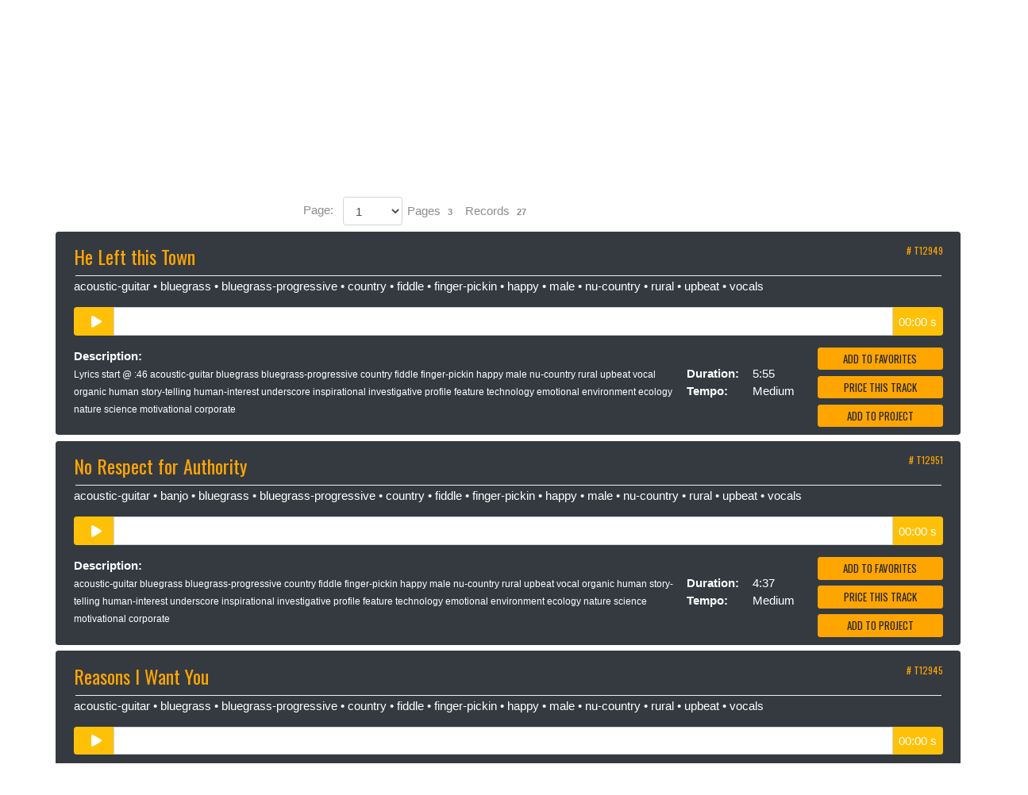

--- FILE ---
content_type: text/html; charset=UTF-8
request_url: https://www.syncdaddy.com/search.php?genre_search=1&style=fiddle
body_size: 4787
content:
<!DOCTYPE HTML>
<html>
<head>
    <title>Music and Sound Effects for Content Creators, Brands & Video Creators, Personal Use, Small Production Companies,Large Production Companies, Networks, Leagues and Teams, Royalty-free  </title>
    <meta name="Robots" content="index,follow">
    <meta name="description" content="Need custom music or music licensing for video, film, commercials, sports, sonic logo, TV, social media or YouTube? Sync Daddy is a leading provider of Custom Scoring, Sonic Logos, Sports' Music, Licensing, Music Supervision, Theatrical Sound Design, Music Supervision, Music Editing, Music Administration, and Project Management services to production companies of all sizes, anywhere in the world. Usable on all social platforms and copyright safe, one-stop, royalty-free forever. Get your sync on!">
    <meta name="keywords" content="Custom Scoring, Sonic Logos, Sports Music, Music Licensing, Music Catalog, Music Library, Theatrical Sound Design, Music Supervision, Music for TV, Internet, Films, Trailers, Advertising, Games,  Administration, No Royalties, Royalty-Free Music and Sound Effects, Copyright Safe Music, One-stop Music.">
    <meta name="viewport" content="width=device-width, initial-scale=1">
    <meta http-equiv="Content-Type" content="text/html; charset=utf-8">

    <link rel="shortcut icon" href="/favicon.ico"/>
    <link rel="apple-touch-icon" href="/assets/images/apple-touch-icon.png"/>

    <link rel="stylesheet" href="/assets/css/bootstrap.min.css"/>
    <link rel="stylesheet" href="/assets/css/website.css"/>
    <link rel="stylesheet" href="https://www.w3schools.com/w3css/4/w3.css">

    <script src="//code.jquery.com/jquery-3.4.1.slim.min.js"
            integrity="sha384-J6qa4849blE2+poT4WnyKhv5vZF5SrPo0iEjwBvKU7imGFAV0wwj1yYfoRSJoZ+n"
            crossorigin="anonymous"></script>
    <script src="//cdn.jsdelivr.net/npm/popper.js@1.16.0/dist/umd/popper.min.js"
            integrity="sha384-Q6E9RHvbIyZFJoft+2mJbHaEWldlvI9IOYy5n3zV9zzTtmI3UksdQRVvoxMfooAo"
            crossorigin="anonymous"></script>
    <script src="//kit.fontawesome.com/f2da0e20bf.js" crossorigin="anonymous"></script>
    <script type="text/javascript"
            src="//cdnjs.cloudflare.com/ajax/libs/wavesurfer.js/1.0.52/wavesurfer.min.js"></script>
    <script type="text/javascript" src="/assets/js/website.js"></script>
    <script type="text/javascript" src="/assets/js/bootstrap.bundle.js"></script>
    <script type="text/javascript" src="/assets/js/waveform.js"></script>
    <script async src="https://www.googletagmanager.com/gtag/js?id=UA-208274512-1">
    </script>
    <script>
        window.dataLayer = window.dataLayer || [];

        function gtag() {
            dataLayer.push(arguments);
        }

        gtag('js', new Date());
        gtag('config', 'UA-208274512-1');
    </script>
    <script type='text/javascript'>
        window.__lo_site_id = 321220;
        (function () {
            var wa = document.createElement('script');
            wa.type = 'text/javascript';
            wa.async = true;
            wa.src = 'https://d10lpsik1i8c69.cloudfront.net/w.js';
            var s = document.getElementsByTagName('script')[0];
            s.parentNode.insertBefore(wa, s);
        })();
    </script>
</head>
<body>
    <header>
        <nav class="navbar navbar-light bg-light">
            <a class="navbar-brand" href="/" style="padding-top: 0px;"><img src="/assets/images/logo-nav.png" alt="Sync Daddy Logo"/></a>
            <button class="navbar-toggler" type="button" data-toggle="collapse" data-target="#navbarSupportedContent" aria-controls="navbarSupportedContent" aria-expanded="false" aria-label="Toggle navigation">
                <span class="navbar-toggler-icon"></span>
            </button>

            <div class="collapse navbar-collapse" id="navbarSupportedContent">
                <ul class="navbar-nav mr-auto">
                    <li class="nav-item"><a class="nav-link" href="/"><b>Home</b></a></li>
                    <li class="nav-item dropdown">
                        <a class="nav-link dropdown-toggle" href="#" id="navbarDropdownFind" role="button"
                           data-toggle="dropdown" aria-haspopup="true" aria-expanded="false"><b>Discover</b></a>
                        <div class="dropdown-menu" aria-labelledby="navbarDropdownFind">
                            <a class="dropdown-item" href="/home1.php">Music</a>
                            <a class="dropdown-item" href="/sd-sonic-logos.php">Sonic Logos</a>
                            <a class="dropdown-item" href="/soundDesign.php">Trailer Sound Design</a>
                            <a class="dropdown-item" href="/SD-trailers.php">Trailer Tracks</a>
                          <!--  <a class="dropdown-item" href="/SyncDaddyComposersExclusive.php">Featured Composers</a> -->
                        </div>
                    </li>
                    <li class="nav-item dropdown">
                        <a class="nav-link dropdown-toggle" href="#" id="navbarDropdownPlaylists" role="button"
                           data-toggle="dropdown" aria-haspopup="true" aria-expanded="false"><b>Playlists</b></a>
                        <div class="dropdown-menu" aria-labelledby="navbarDropdownPlaylists">
                            <a class="dropdown-item" href="/sd-playlist-video.php">Video Playlists</a>
                            <a class="dropdown-item" href="/sd-playlist-styles.php">Styles Playlists</a>
                            <a class="dropdown-item" href="/sd-playlist-moods.php">Moods Playlists</a>
                            <a class="dropdown-item" href="/sd-playlist-themed.php">Themed Playlists</a>
                            <a class="dropdown-item" href="/SD-trailers.php">Trailer Tracks</a>
                            <a class="dropdown-item" href="/sd-sonic-logos.php">Sonic Logos</a>
                        </div>
                    </li>
                    <li class="nav-item"><a class="nav-link" href="/sd-sonic-logos.php"><b>Sonic Logos</b></a></li>
                    <li class="nav-item"><a class="nav-link" href="/SD-Signature1.php"><b>Signature</a></b></li>
                    <li class="nav-item"><a class="nav-link" href="/SD-Sports.php"><b>Sports</a></b></li>
                    <li class="nav-item"><a class="nav-link" href="/SDCredits.php"><b>Credits</b></a></li>
                    <li class="nav-item"><a class="nav-link" href="/SDNews-01.php"><b>News</b></a></li>
                    <li class="nav-item"><a class="nav-link" href="/SDabout.php"><b>About</b></a></li>
                    <li class="nav-item"><a class="nav-link" href="/sd_connect.php"><b>Contact</b></a></li>
                    <li class="nav-item"><a class="nav-link" href="/SD360.php"><b>360</a></b></li>
                    <li class="nav-item"><a class="nav-link" href="/sd_artist1.php"><b>For Artists</b></a></li>
                    <li class="nav-item"><a class="nav-link text-warning" href="tel:310-862-4020"><b>Call (310)
                                862-4020</b></a></li>
                    <li class="nav-item"><a class="nav-link" href="https://www.instagram.com/syncdaddy/"
                                            style="padding-center: 0px;"><img src="/assets/images/Instagram01-30x29.png"
                                                                              alt=""/></a></li>
                    <li class="nav-item"><a class="nav-link" href="https://www.facebook.com/syncdaddy/?ref=bookmarks"
                                            style="padding-center: 0px;"><img src="/assets/images/Facebook01-30x29.png"
                                                                              alt=""/></a></li>
                    <!-- <li class="nav-item"><a class="nav-link" href="https://www.syncdaddy.com/_kerplunkit/sonic_logos/035SLa_pb_425_gq_sbd_-01.mp3"style="padding-center: 0px;"  target=_blank><img src="/assets/images/ListenSonicLogo.png" border="0" alt=""/></a></li>  -->
                </ul>
                <form class="form-inline my-2 my-lg-0" method="post" action="/search.php" id="searchscript"
                      name="searchscript">
                    <input type="hidden" name="Search" value="1">
                    <input type="hidden" name="boolean" value="AND">
                    <input class="form-control mr-sm-2" id="description" name="description" type="search"
                           placeholder="Discover Music" aria-label="Discover Music">
                    <button class="btn btn-outline-warning my-2 my-sm-0" type="submit">Search</button>
                </form>
            </div>
        </nav>
    </header>
<link rel="stylesheet" href="//fonts.googleapis.com/css?family=Oswald">
<script type=text/javascript> 
  function stopPlayer() {
    top.player.location='player.php?autoplay=false&';
  }
  top.index_home.scroll(0,210);

    var current_page=1;
    var lc=0;
</script>
<div class="row"><div class="col-12 text-center h3 py-5"><center>Total tracks found  for <font color=#0028d2><b>fiddle</b></font></center></div></div><div class="container"><div class="row justify-content-md-center"><div class="col-6 text-center"><form name="loginform" id="loginform" action="/portal/" method="post" onSubmit="return false;"><nav style="display: inline-block; vertical-align: top; width: 100%">

<ul class="pagination" id="PagesList"><li id="Pages_Prev" class="page-item"><a class="page-link" href="?page=-1);" aria-label="Previous"><span aria-hidden="true">&laquo;</span></a></li><li id="Page_1"><a class="page-link" href="?page=1">1</a></li><li id="Page_2"><a class="page-link" href="?page=2">2</a></li><li id="Page_3"><a class="page-link" href="?page=3">3</a></li><li id="Pages_Next"  class="page-item"><a class="page-link" href="?page=1" aria-label="Next"><span aria-hidden="true">&raquo;</span></a></li></ul>



<div style="display: block; float: left;"><div style="padding: 6px 12px;float: left;">Page: </div>
<select class="form-control" name="JumpToPage" id="JumpToPage" style="display: block; float: right; width: 75px; vertical-align: top;" onChange="window.location='?page=' + $('#JumpToPage').val();"><option value="1">1</option><option value="2">2</option><option value="3">3</option></select></div>
<div style="display: block; float: left; padding: 7px 6px;"><span class="BageText">Pages</span> <span class="badge" id="PagesText">3</span></div>
<div style="display: block; float: left; padding: 7px 6px;"><span class="BageText">Records</span> <span class="badge" id="RecordsText">27</span></div>

</nav></form><div style="display:none" id="HiddenTotalPages">3</div><div style="display:none" id="HiddenTotalRecords">27</div></div></div><div class="row bg-dark text-white rounded p-2 my-2 row687058">
  <div class="col-sm-12">
    <h3 class="text-warning">He Left this Town <div style="float: right; font-size: 12px;" class="text-warning"># T12949</div></h3>
    <hr noshade style="margin: 2px;">
    <p><a href="/search.php?genre_search=1&style=acoustic-guitar" onclick=parent.scroll(0,225);>acoustic-guitar</a> &bull; <a href="/search.php?genre_search=1&style=bluegrass" onclick=parent.scroll(0,225);>bluegrass</a> &bull; <a href="/search.php?genre_search=1&style=bluegrass-progressive" onclick=parent.scroll(0,225);>bluegrass-progressive</a> &bull; <a href="/search.php?genre_search=1&style=country" onclick=parent.scroll(0,225);>country</a> &bull; <a href="/search.php?genre_search=1&style=fiddle" onclick=parent.scroll(0,225);>fiddle</a> &bull; <a href="/search.php?genre_search=1&style=finger-pickin" onclick=parent.scroll(0,225);>finger-pickin</a> &bull; <a href="/search.php?genre_search=1&style=happy" onclick=parent.scroll(0,225);>happy</a> &bull; <a href="/search.php?genre_search=1&style=male" onclick=parent.scroll(0,225);>male</a> &bull; <a href="/search.php?genre_search=1&style=nu-country" onclick=parent.scroll(0,225);>nu-country</a> &bull; <a href="/search.php?genre_search=1&style=rural" onclick=parent.scroll(0,225);>rural</a> &bull; <a href="/search.php?genre_search=1&style=upbeat" onclick=parent.scroll(0,225);>upbeat</a> &bull; <a href="/search.php?genre_search=1&style=vocals" onclick=parent.scroll(0,225);>vocals</a> </p>
    <div class="form-group">
      <div class="input-group">
          <div class="rounded-left input-group-addon bg-warning pl-4 pr-3 pt-2" id="WaveForm687058Button" onClick="LoadWaveSurfer('687058', '/_kerplunkit/mp3_monru_full_length/008_monru_315_coc080716_bs_5-55.mp3');" style="cursor: pointer;"><div id="ButtonPlayPause687058"><i class="fas fa-play"></i></div></div>
          <div class="form-control WaveFormList" id="WaveForm687058" style="padding: 1px 1px;"></div>
          <div class="rounded-right input-group-addon bg-warning px-2 pt-2"><span class="Duration">00:00 s</span></div>
      </div>
    </div>
  </div>
  <div class="col-md-10 description" style="text-align: left;">
    <div style="float: right;">
        <br>
      <div class="row">
        <div class="col-md-6"><b>Duration:</b></div>
        <div class="col-md-6">5:55</div>
      </div>
      <div class="row">
        <div class="col-md-6"><b>Tempo:</b></div>
        <div class="col-md-6">Medium</div>
      </div>
    </div>
    <p><b>Description:</b><br />
    <small>Lyrics start @ :46 acoustic-guitar bluegrass bluegrass-progressive country fiddle finger-pickin happy male nu-country rural upbeat vocal organic human story-telling human-interest underscore inspirational investigative profile feature technology emotional environment ecology nature science motivational corporate</small>
    </p>


  </div>
  <div class="col-md-2">
    <a href="javascript: popUpFav('/cms/tracksdb/addtofav1.php?dbid=12104');" class="btn btn-warning btn-block btn-sm">Add To Favorites</a>

	      <a href="javascript: popUpPrice('/cms/tracksdb/useform.php?tracknumber=T12949');" class="btn btn-warning btn-block btn-sm">Price This Track</a>
	  
    <a href="javascript: popUp('/cms/tracksdb/sign_up_login1.php?tracknumber=T12949');" class="btn btn-warning btn-block btn-sm">Add to Project</a>
  </div>
</div><div class="row bg-dark text-white rounded p-2 my-2 row544427">
  <div class="col-sm-12">
    <h3 class="text-warning">No Respect for Authority <div style="float: right; font-size: 12px;" class="text-warning"># T12951</div></h3>
    <hr noshade style="margin: 2px;">
    <p><a href="/search.php?genre_search=1&style=acoustic-guitar" onclick=parent.scroll(0,225);>acoustic-guitar</a> &bull; <a href="/search.php?genre_search=1&style=banjo" onclick=parent.scroll(0,225);>banjo</a> &bull; <a href="/search.php?genre_search=1&style=bluegrass" onclick=parent.scroll(0,225);>bluegrass</a> &bull; <a href="/search.php?genre_search=1&style=bluegrass-progressive" onclick=parent.scroll(0,225);>bluegrass-progressive</a> &bull; <a href="/search.php?genre_search=1&style=country" onclick=parent.scroll(0,225);>country</a> &bull; <a href="/search.php?genre_search=1&style=fiddle" onclick=parent.scroll(0,225);>fiddle</a> &bull; <a href="/search.php?genre_search=1&style=finger-pickin" onclick=parent.scroll(0,225);>finger-pickin</a> &bull; <a href="/search.php?genre_search=1&style=happy" onclick=parent.scroll(0,225);>happy</a> &bull; <a href="/search.php?genre_search=1&style=male" onclick=parent.scroll(0,225);>male</a> &bull; <a href="/search.php?genre_search=1&style=nu-country" onclick=parent.scroll(0,225);>nu-country</a> &bull; <a href="/search.php?genre_search=1&style=rural" onclick=parent.scroll(0,225);>rural</a> &bull; <a href="/search.php?genre_search=1&style=upbeat" onclick=parent.scroll(0,225);>upbeat</a> &bull; <a href="/search.php?genre_search=1&style=vocals" onclick=parent.scroll(0,225);>vocals</a> </p>
    <div class="form-group">
      <div class="input-group">
          <div class="rounded-left input-group-addon bg-warning pl-4 pr-3 pt-2" id="WaveForm544427Button" onClick="LoadWaveSurfer('544427', '/_kerplunkit/mp3_monru_full_length/010_monru_315_coc080716_gky_4-37.mp3');" style="cursor: pointer;"><div id="ButtonPlayPause544427"><i class="fas fa-play"></i></div></div>
          <div class="form-control WaveFormList" id="WaveForm544427" style="padding: 1px 1px;"></div>
          <div class="rounded-right input-group-addon bg-warning px-2 pt-2"><span class="Duration">00:00 s</span></div>
      </div>
    </div>
  </div>
  <div class="col-md-10 description" style="text-align: left;">
    <div style="float: right;">
        <br>
      <div class="row">
        <div class="col-md-6"><b>Duration:</b></div>
        <div class="col-md-6">4:37</div>
      </div>
      <div class="row">
        <div class="col-md-6"><b>Tempo:</b></div>
        <div class="col-md-6">Medium</div>
      </div>
    </div>
    <p><b>Description:</b><br />
    <small>acoustic-guitar bluegrass bluegrass-progressive country fiddle finger-pickin happy male nu-country rural upbeat vocal organic human story-telling human-interest underscore inspirational investigative profile feature technology emotional environment ecology nature science motivational corporate</small>
    </p>


  </div>
  <div class="col-md-2">
    <a href="javascript: popUpFav('/cms/tracksdb/addtofav1.php?dbid=12106');" class="btn btn-warning btn-block btn-sm">Add To Favorites</a>

	      <a href="javascript: popUpPrice('/cms/tracksdb/useform.php?tracknumber=T12951');" class="btn btn-warning btn-block btn-sm">Price This Track</a>
	  
    <a href="javascript: popUp('/cms/tracksdb/sign_up_login1.php?tracknumber=T12951');" class="btn btn-warning btn-block btn-sm">Add to Project</a>
  </div>
</div><div class="row bg-dark text-white rounded p-2 my-2 row193737">
  <div class="col-sm-12">
    <h3 class="text-warning">Reasons I Want You <div style="float: right; font-size: 12px;" class="text-warning"># T12945</div></h3>
    <hr noshade style="margin: 2px;">
    <p><a href="/search.php?genre_search=1&style=acoustic-guitar" onclick=parent.scroll(0,225);>acoustic-guitar</a> &bull; <a href="/search.php?genre_search=1&style=bluegrass" onclick=parent.scroll(0,225);>bluegrass</a> &bull; <a href="/search.php?genre_search=1&style=bluegrass-progressive" onclick=parent.scroll(0,225);>bluegrass-progressive</a> &bull; <a href="/search.php?genre_search=1&style=country" onclick=parent.scroll(0,225);>country</a> &bull; <a href="/search.php?genre_search=1&style=fiddle" onclick=parent.scroll(0,225);>fiddle</a> &bull; <a href="/search.php?genre_search=1&style=finger-pickin" onclick=parent.scroll(0,225);>finger-pickin</a> &bull; <a href="/search.php?genre_search=1&style=happy" onclick=parent.scroll(0,225);>happy</a> &bull; <a href="/search.php?genre_search=1&style=male" onclick=parent.scroll(0,225);>male</a> &bull; <a href="/search.php?genre_search=1&style=nu-country" onclick=parent.scroll(0,225);>nu-country</a> &bull; <a href="/search.php?genre_search=1&style=rural" onclick=parent.scroll(0,225);>rural</a> &bull; <a href="/search.php?genre_search=1&style=upbeat" onclick=parent.scroll(0,225);>upbeat</a> &bull; <a href="/search.php?genre_search=1&style=vocals" onclick=parent.scroll(0,225);>vocals</a> </p>
    <div class="form-group">
      <div class="input-group">
          <div class="rounded-left input-group-addon bg-warning pl-4 pr-3 pt-2" id="WaveForm193737Button" onClick="LoadWaveSurfer('193737', '/_kerplunkit/mp3_monru_full_length/004_monru_315_coc080716_odaat_4-36.mp3');" style="cursor: pointer;"><div id="ButtonPlayPause193737"><i class="fas fa-play"></i></div></div>
          <div class="form-control WaveFormList" id="WaveForm193737" style="padding: 1px 1px;"></div>
          <div class="rounded-right input-group-addon bg-warning px-2 pt-2"><span class="Duration">00:00 s</span></div>
      </div>
    </div>
  </div>
  <div class="col-md-10 description" style="text-align: left;">
    <div style="float: right;">
        <br>
      <div class="row">
        <div class="col-md-6"><b>Duration:</b></div>
        <div class="col-md-6">4:36</div>
      </div>
      <div class="row">
        <div class="col-md-6"><b>Tempo:</b></div>
        <div class="col-md-6">Medium</div>
      </div>
    </div>
    <p><b>Description:</b><br />
    <small>acoustic-guitar bluegrass bluegrass-progressive country fiddle finger-pickin happy male nu-country rural upbeat vocal organic human story-telling human-interest underscore inspirational investigative profile feature technology emotional environment ecology nature science motivational corporate</small>
    </p>


  </div>
  <div class="col-md-2">
    <a href="javascript: popUpFav('/cms/tracksdb/addtofav1.php?dbid=12100');" class="btn btn-warning btn-block btn-sm">Add To Favorites</a>

	      <a href="javascript: popUpPrice('/cms/tracksdb/useform.php?tracknumber=T12945');" class="btn btn-warning btn-block btn-sm">Price This Track</a>
	  
    <a href="javascript: popUp('/cms/tracksdb/sign_up_login1.php?tracknumber=T12945');" class="btn btn-warning btn-block btn-sm">Add to Project</a>
  </div>
</div><div class="row bg-dark text-white rounded p-2 my-2 row942555">
  <div class="col-sm-12">
    <h3 class="text-warning">Stay with Me <div style="float: right; font-size: 12px;" class="text-warning"># T12959</div></h3>
    <hr noshade style="margin: 2px;">
    <p><a href="/search.php?genre_search=1&style=acoustic-guitar" onclick=parent.scroll(0,225);>acoustic-guitar</a> &bull; <a href="/search.php?genre_search=1&style=banjo" onclick=parent.scroll(0,225);>banjo</a> &bull; <a href="/search.php?genre_search=1&style=bluegrass" onclick=parent.scroll(0,225);>bluegrass</a> &bull; <a href="/search.php?genre_search=1&style=bluegrass-progressive" onclick=parent.scroll(0,225);>bluegrass-progressive</a> &bull; <a href="/search.php?genre_search=1&style=country" onclick=parent.scroll(0,225);>country</a> &bull; <a href="/search.php?genre_search=1&style=fiddle" onclick=parent.scroll(0,225);>fiddle</a> &bull; <a href="/search.php?genre_search=1&style=finger-pickin" onclick=parent.scroll(0,225);>finger-pickin</a> &bull; <a href="/search.php?genre_search=1&style=happy" onclick=parent.scroll(0,225);>happy</a> &bull; <a href="/search.php?genre_search=1&style=male" onclick=parent.scroll(0,225);>male</a> &bull; <a href="/search.php?genre_search=1&style=nu-country" onclick=parent.scroll(0,225);>nu-country</a> &bull; <a href="/search.php?genre_search=1&style=rural" onclick=parent.scroll(0,225);>rural</a> &bull; <a href="/search.php?genre_search=1&style=upbeat" onclick=parent.scroll(0,225);>upbeat</a> &bull; <a href="/search.php?genre_search=1&style=vocals" onclick=parent.scroll(0,225);>vocals</a> </p>
    <div class="form-group">
      <div class="input-group">
          <div class="rounded-left input-group-addon bg-warning pl-4 pr-3 pt-2" id="WaveForm942555Button" onClick="LoadWaveSurfer('942555', '/_kerplunkit/mp3_monru_full_length/018_monru_315_baf080716_ht_3-30.mp3');" style="cursor: pointer;"><div id="ButtonPlayPause942555"><i class="fas fa-play"></i></div></div>
          <div class="form-control WaveFormList" id="WaveForm942555" style="padding: 1px 1px;"></div>
          <div class="rounded-right input-group-addon bg-warning px-2 pt-2"><span class="Duration">00:00 s</span></div>
      </div>
    </div>
  </div>
  <div class="col-md-10 description" style="text-align: left;">
    <div style="float: right;">
        <br>
      <div class="row">
        <div class="col-md-6"><b>Duration:</b></div>
        <div class="col-md-6">3:30</div>
      </div>
      <div class="row">
        <div class="col-md-6"><b>Tempo:</b></div>
        <div class="col-md-6">Medium</div>
      </div>
    </div>
    <p><b>Description:</b><br />
    <small>acoustic-guitar bluegrass bluegrass-progressive country fiddle finger-pickin happy male nu-country rural upbeat vocal organic human story-telling human-interest underscore inspirational investigative profile feature technology emotional environment ecology nature science motivational corporate</small>
    </p>


  </div>
  <div class="col-md-2">
    <a href="javascript: popUpFav('/cms/tracksdb/addtofav1.php?dbid=12114');" class="btn btn-warning btn-block btn-sm">Add To Favorites</a>

	      <a href="javascript: popUpPrice('/cms/tracksdb/useform.php?tracknumber=T12959');" class="btn btn-warning btn-block btn-sm">Price This Track</a>
	  
    <a href="javascript: popUp('/cms/tracksdb/sign_up_login1.php?tracknumber=T12959');" class="btn btn-warning btn-block btn-sm">Add to Project</a>
  </div>
</div><div class="row bg-dark text-white rounded p-2 my-2 row639765">
  <div class="col-sm-12">
    <h3 class="text-warning">I Can See Her in My Mind <div style="float: right; font-size: 12px;" class="text-warning"># T12954</div></h3>
    <hr noshade style="margin: 2px;">
    <p><a href="/search.php?genre_search=1&style=acoustic-guitar" onclick=parent.scroll(0,225);>acoustic-guitar</a> &bull; <a href="/search.php?genre_search=1&style=banjo" onclick=parent.scroll(0,225);>banjo</a> &bull; <a href="/search.php?genre_search=1&style=bluegrass" onclick=parent.scroll(0,225);>bluegrass</a> &bull; <a href="/search.php?genre_search=1&style=bluegrass-progressive" onclick=parent.scroll(0,225);>bluegrass-progressive</a> &bull; <a href="/search.php?genre_search=1&style=country" onclick=parent.scroll(0,225);>country</a> &bull; <a href="/search.php?genre_search=1&style=fiddle" onclick=parent.scroll(0,225);>fiddle</a> &bull; <a href="/search.php?genre_search=1&style=finger-pickin" onclick=parent.scroll(0,225);>finger-pickin</a> &bull; <a href="/search.php?genre_search=1&style=happy" onclick=parent.scroll(0,225);>happy</a> &bull; <a href="/search.php?genre_search=1&style=male" onclick=parent.scroll(0,225);>male</a> &bull; <a href="/search.php?genre_search=1&style=nu-country" onclick=parent.scroll(0,225);>nu-country</a> &bull; <a href="/search.php?genre_search=1&style=rural" onclick=parent.scroll(0,225);>rural</a> &bull; <a href="/search.php?genre_search=1&style=upbeat" onclick=parent.scroll(0,225);>upbeat</a> &bull; <a href="/search.php?genre_search=1&style=vocals" onclick=parent.scroll(0,225);>vocals</a> </p>
    <div class="form-group">
      <div class="input-group">
          <div class="rounded-left input-group-addon bg-warning pl-4 pr-3 pt-2" id="WaveForm639765Button" onClick="LoadWaveSurfer('639765', '/_kerplunkit/mp3_monru_full_length/013_monru_315_baf080716_bdw_4-31.mp3');" style="cursor: pointer;"><div id="ButtonPlayPause639765"><i class="fas fa-play"></i></div></div>
          <div class="form-control WaveFormList" id="WaveForm639765" style="padding: 1px 1px;"></div>
          <div class="rounded-right input-group-addon bg-warning px-2 pt-2"><span class="Duration">00:00 s</span></div>
      </div>
    </div>
  </div>
  <div class="col-md-10 description" style="text-align: left;">
    <div style="float: right;">
        <br>
      <div class="row">
        <div class="col-md-6"><b>Duration:</b></div>
        <div class="col-md-6">4:31</div>
      </div>
      <div class="row">
        <div class="col-md-6"><b>Tempo:</b></div>
        <div class="col-md-6">Fast</div>
      </div>
    </div>
    <p><b>Description:</b><br />
    <small>acoustic-guitar bluegrass bluegrass-progressive country fiddle finger-pickin happy male nu-country rural upbeat vocal organic human story-telling human-interest underscore inspirational investigative profile feature technology emotional environment ecology nature science motivational corporate</small>
    </p>


  </div>
  <div class="col-md-2">
    <a href="javascript: popUpFav('/cms/tracksdb/addtofav1.php?dbid=12109');" class="btn btn-warning btn-block btn-sm">Add To Favorites</a>

	      <a href="javascript: popUpPrice('/cms/tracksdb/useform.php?tracknumber=T12954');" class="btn btn-warning btn-block btn-sm">Price This Track</a>
	  
    <a href="javascript: popUp('/cms/tracksdb/sign_up_login1.php?tracknumber=T12954');" class="btn btn-warning btn-block btn-sm">Add to Project</a>
  </div>
</div><div class="row bg-dark text-white rounded p-2 my-2 row857926">
  <div class="col-sm-12">
    <h3 class="text-warning">Once Again <div style="float: right; font-size: 12px;" class="text-warning"># T12960</div></h3>
    <hr noshade style="margin: 2px;">
    <p><a href="/search.php?genre_search=1&style=acoustic-guitar" onclick=parent.scroll(0,225);>acoustic-guitar</a> &bull; <a href="/search.php?genre_search=1&style=bluegrass" onclick=parent.scroll(0,225);>bluegrass</a> &bull; <a href="/search.php?genre_search=1&style=bluegrass-progressive" onclick=parent.scroll(0,225);>bluegrass-progressive</a> &bull; <a href="/search.php?genre_search=1&style=country" onclick=parent.scroll(0,225);>country</a> &bull; <a href="/search.php?genre_search=1&style=fiddle" onclick=parent.scroll(0,225);>fiddle</a> &bull; <a href="/search.php?genre_search=1&style=finger-pickin" onclick=parent.scroll(0,225);>finger-pickin</a> &bull; <a href="/search.php?genre_search=1&style=happy" onclick=parent.scroll(0,225);>happy</a> &bull; <a href="/search.php?genre_search=1&style=male" onclick=parent.scroll(0,225);>male</a> &bull; <a href="/search.php?genre_search=1&style=nu-country" onclick=parent.scroll(0,225);>nu-country</a> &bull; <a href="/search.php?genre_search=1&style=rural" onclick=parent.scroll(0,225);>rural</a> &bull; <a href="/search.php?genre_search=1&style=upbeat" onclick=parent.scroll(0,225);>upbeat</a> &bull; <a href="/search.php?genre_search=1&style=vocals" onclick=parent.scroll(0,225);>vocals</a> </p>
    <div class="form-group">
      <div class="input-group">
          <div class="rounded-left input-group-addon bg-warning pl-4 pr-3 pt-2" id="WaveForm857926Button" onClick="LoadWaveSurfer('857926', '/_kerplunkit/mp3_monru_full_length/019_monru_315_baf080716_got_4-12.mp3');" style="cursor: pointer;"><div id="ButtonPlayPause857926"><i class="fas fa-play"></i></div></div>
          <div class="form-control WaveFormList" id="WaveForm857926" style="padding: 1px 1px;"></div>
          <div class="rounded-right input-group-addon bg-warning px-2 pt-2"><span class="Duration">00:00 s</span></div>
      </div>
    </div>
  </div>
  <div class="col-md-10 description" style="text-align: left;">
    <div style="float: right;">
        <br>
      <div class="row">
        <div class="col-md-6"><b>Duration:</b></div>
        <div class="col-md-6">4:12</div>
      </div>
      <div class="row">
        <div class="col-md-6"><b>Tempo:</b></div>
        <div class="col-md-6">Medium</div>
      </div>
    </div>
    <p><b>Description:</b><br />
    <small>acoustic-guitar bluegrass bluegrass-progressive country fiddle finger-pickin happy male nu-country rural upbeat vocal organic human story-telling human-interest underscore inspirational investigative profile feature technology emotional environment ecology nature science motivational corporate</small>
    </p>


  </div>
  <div class="col-md-2">
    <a href="javascript: popUpFav('/cms/tracksdb/addtofav1.php?dbid=12115');" class="btn btn-warning btn-block btn-sm">Add To Favorites</a>

	      <a href="javascript: popUpPrice('/cms/tracksdb/useform.php?tracknumber=T12960');" class="btn btn-warning btn-block btn-sm">Price This Track</a>
	  
    <a href="javascript: popUp('/cms/tracksdb/sign_up_login1.php?tracknumber=T12960');" class="btn btn-warning btn-block btn-sm">Add to Project</a>
  </div>
</div><div class="row bg-dark text-white rounded p-2 my-2 row300633">
  <div class="col-sm-12">
    <h3 class="text-warning">Pickin' <div style="float: right; font-size: 12px;" class="text-warning"># T8003</div></h3>
    <hr noshade style="margin: 2px;">
    <p><a href="/search.php?genre_search=1&style=banjo" onclick=parent.scroll(0,225);>banjo</a> &bull; <a href="/search.php?genre_search=1&style=country" onclick=parent.scroll(0,225);>country</a> &bull; <a href="/search.php?genre_search=1&style=fiddle" onclick=parent.scroll(0,225);>fiddle</a> &bull; <a href="/search.php?genre_search=1&style=finger-pickin" onclick=parent.scroll(0,225);>finger-pickin</a> &bull; <a href="/search.php?genre_search=1&style=folk" onclick=parent.scroll(0,225);>folk</a> &bull; <a href="/search.php?genre_search=1&style=instrumental" onclick=parent.scroll(0,225);>instrumental</a> </p>
    <div class="form-group">
      <div class="input-group">
          <div class="rounded-left input-group-addon bg-warning pl-4 pr-3 pt-2" id="WaveForm300633Button" onClick="LoadWaveSurfer('300633', '/_kerplunkit/mp3_tdav_full_length/051_tdav_650_g_sb_1-33.mp3');" style="cursor: pointer;"><div id="ButtonPlayPause300633"><i class="fas fa-play"></i></div></div>
          <div class="form-control WaveFormList" id="WaveForm300633" style="padding: 1px 1px;"></div>
          <div class="rounded-right input-group-addon bg-warning px-2 pt-2"><span class="Duration">00:00 s</span></div>
      </div>
    </div>
  </div>
  <div class="col-md-10 description" style="text-align: left;">
    <div style="float: right;">
        <br>
      <div class="row">
        <div class="col-md-6"><b>Duration:</b></div>
        <div class="col-md-6">1:33</div>
      </div>
      <div class="row">
        <div class="col-md-6"><b>Tempo:</b></div>
        <div class="col-md-6">Medium</div>
      </div>
    </div>
    <p><b>Description:</b><br />
    <small>americana bluegrass folk story-telling instrumental human-interest rural underscore inspirational investigative technology environment ecology nature science motivational corporate</small>
    </p>


  </div>
  <div class="col-md-2">
    <a href="javascript: popUpFav('/cms/tracksdb/addtofav1.php?dbid=7143');" class="btn btn-warning btn-block btn-sm">Add To Favorites</a>

	      <a href="javascript: popUpPrice('/cms/tracksdb/useform.php?tracknumber=T8003');" class="btn btn-warning btn-block btn-sm">Price This Track</a>
	  
    <a href="javascript: popUp('/cms/tracksdb/sign_up_login1.php?tracknumber=T8003');" class="btn btn-warning btn-block btn-sm">Add to Project</a>
  </div>
</div><div class="row bg-dark text-white rounded p-2 my-2 row700839">
  <div class="col-sm-12">
    <h3 class="text-warning">Excuse Me Please <div style="float: right; font-size: 12px;" class="text-warning"># T12955</div></h3>
    <hr noshade style="margin: 2px;">
    <p><a href="/search.php?genre_search=1&style=acoustic-guitar" onclick=parent.scroll(0,225);>acoustic-guitar</a> &bull; <a href="/search.php?genre_search=1&style=banjo" onclick=parent.scroll(0,225);>banjo</a> &bull; <a href="/search.php?genre_search=1&style=bluegrass" onclick=parent.scroll(0,225);>bluegrass</a> &bull; <a href="/search.php?genre_search=1&style=bluegrass-progressive" onclick=parent.scroll(0,225);>bluegrass-progressive</a> &bull; <a href="/search.php?genre_search=1&style=country" onclick=parent.scroll(0,225);>country</a> &bull; <a href="/search.php?genre_search=1&style=fiddle" onclick=parent.scroll(0,225);>fiddle</a> &bull; <a href="/search.php?genre_search=1&style=finger-pickin" onclick=parent.scroll(0,225);>finger-pickin</a> &bull; <a href="/search.php?genre_search=1&style=happy" onclick=parent.scroll(0,225);>happy</a> &bull; <a href="/search.php?genre_search=1&style=male" onclick=parent.scroll(0,225);>male</a> &bull; <a href="/search.php?genre_search=1&style=nu-country" onclick=parent.scroll(0,225);>nu-country</a> &bull; <a href="/search.php?genre_search=1&style=rural" onclick=parent.scroll(0,225);>rural</a> &bull; <a href="/search.php?genre_search=1&style=upbeat" onclick=parent.scroll(0,225);>upbeat</a> &bull; <a href="/search.php?genre_search=1&style=vocals" onclick=parent.scroll(0,225);>vocals</a> </p>
    <div class="form-group">
      <div class="input-group">
          <div class="rounded-left input-group-addon bg-warning pl-4 pr-3 pt-2" id="WaveForm700839Button" onClick="LoadWaveSurfer('700839', '/_kerplunkit/mp3_monru_full_length/014_monru_315_baf080716_rr_6-04.mp3');" style="cursor: pointer;"><div id="ButtonPlayPause700839"><i class="fas fa-play"></i></div></div>
          <div class="form-control WaveFormList" id="WaveForm700839" style="padding: 1px 1px;"></div>
          <div class="rounded-right input-group-addon bg-warning px-2 pt-2"><span class="Duration">00:00 s</span></div>
      </div>
    </div>
  </div>
  <div class="col-md-10 description" style="text-align: left;">
    <div style="float: right;">
        <br>
      <div class="row">
        <div class="col-md-6"><b>Duration:</b></div>
        <div class="col-md-6">6:04</div>
      </div>
      <div class="row">
        <div class="col-md-6"><b>Tempo:</b></div>
        <div class="col-md-6">Medium</div>
      </div>
    </div>
    <p><b>Description:</b><br />
    <small>acoustic-guitar bluegrass bluegrass-progressive country fiddle finger-pickin happy male nu-country rural upbeat vocal organic human story-telling human-interest underscore inspirational investigative profile feature technology emotional environment ecology nature science motivational corporate</small>
    </p>


  </div>
  <div class="col-md-2">
    <a href="javascript: popUpFav('/cms/tracksdb/addtofav1.php?dbid=12110');" class="btn btn-warning btn-block btn-sm">Add To Favorites</a>

	      <a href="javascript: popUpPrice('/cms/tracksdb/useform.php?tracknumber=T12955');" class="btn btn-warning btn-block btn-sm">Price This Track</a>
	  
    <a href="javascript: popUp('/cms/tracksdb/sign_up_login1.php?tracknumber=T12955');" class="btn btn-warning btn-block btn-sm">Add to Project</a>
  </div>
</div><div class="row bg-dark text-white rounded p-2 my-2 row508756">
  <div class="col-sm-12">
    <h3 class="text-warning">Fiddle No Drums <div style="float: right; font-size: 12px;" class="text-warning"># T8210</div></h3>
    <hr noshade style="margin: 2px;">
    <p><a href="/search.php?genre_search=1&style=banjo" onclick=parent.scroll(0,225);>banjo</a> &bull; <a href="/search.php?genre_search=1&style=country" onclick=parent.scroll(0,225);>country</a> &bull; <a href="/search.php?genre_search=1&style=fiddle" onclick=parent.scroll(0,225);>fiddle</a> &bull; <a href="/search.php?genre_search=1&style=finger-pickin" onclick=parent.scroll(0,225);>finger-pickin</a> &bull; <a href="/search.php?genre_search=1&style=instrumental" onclick=parent.scroll(0,225);>instrumental</a> </p>
    <div class="form-group">
      <div class="input-group">
          <div class="rounded-left input-group-addon bg-warning pl-4 pr-3 pt-2" id="WaveForm508756Button" onClick="LoadWaveSurfer('508756', '/_kerplunkit/mp3_tdav_full_length/121_tdav_650_g_llnd_1-15.mp3');" style="cursor: pointer;"><div id="ButtonPlayPause508756"><i class="fas fa-play"></i></div></div>
          <div class="form-control WaveFormList" id="WaveForm508756" style="padding: 1px 1px;"></div>
          <div class="rounded-right input-group-addon bg-warning px-2 pt-2"><span class="Duration">00:00 s</span></div>
      </div>
    </div>
  </div>
  <div class="col-md-10 description" style="text-align: left;">
    <div style="float: right;">
        <br>
      <div class="row">
        <div class="col-md-6"><b>Duration:</b></div>
        <div class="col-md-6">1:15</div>
      </div>
      <div class="row">
        <div class="col-md-6"><b>Tempo:</b></div>
        <div class="col-md-6">Medium</div>
      </div>
    </div>
    <p><b>Description:</b><br />
    <small>americana bluegrass folk story-telling instrumental human-interest rural underscore inspirational investigative technology environment ecology nature science motivational corporate</small>
    </p>


  </div>
  <div class="col-md-2">
    <a href="javascript: popUpFav('/cms/tracksdb/addtofav1.php?dbid=7351');" class="btn btn-warning btn-block btn-sm">Add To Favorites</a>

	      <a href="javascript: popUpPrice('/cms/tracksdb/useform.php?tracknumber=T8210');" class="btn btn-warning btn-block btn-sm">Price This Track</a>
	  
    <a href="javascript: popUp('/cms/tracksdb/sign_up_login1.php?tracknumber=T8210');" class="btn btn-warning btn-block btn-sm">Add to Project</a>
  </div>
</div><div class="row bg-dark text-white rounded p-2 my-2 row582233">
  <div class="col-sm-12">
    <h3 class="text-warning">Fiddle  Full <div style="float: right; font-size: 12px;" class="text-warning"># T8209</div></h3>
    <hr noshade style="margin: 2px;">
    <p><a href="/search.php?genre_search=1&style=banjo" onclick=parent.scroll(0,225);>banjo</a> &bull; <a href="/search.php?genre_search=1&style=country" onclick=parent.scroll(0,225);>country</a> &bull; <a href="/search.php?genre_search=1&style=fiddle" onclick=parent.scroll(0,225);>fiddle</a> &bull; <a href="/search.php?genre_search=1&style=finger-pickin" onclick=parent.scroll(0,225);>finger-pickin</a> &bull; <a href="/search.php?genre_search=1&style=instrumental" onclick=parent.scroll(0,225);>instrumental</a> &bull; <a href="/search.php?genre_search=1&style=playful" onclick=parent.scroll(0,225);>playful</a> &bull; <a href="/search.php?genre_search=1&style=promo" onclick=parent.scroll(0,225);>promo</a> &bull; <a href="/search.php?genre_search=1&style=rural" onclick=parent.scroll(0,225);>rural</a> &bull; <a href="/search.php?genre_search=1&style=trailer" onclick=parent.scroll(0,225);>trailer</a> </p>
    <div class="form-group">
      <div class="input-group">
          <div class="rounded-left input-group-addon bg-warning pl-4 pr-3 pt-2" id="WaveForm582233Button" onClick="LoadWaveSurfer('582233', '/_kerplunkit/mp3_tdav_full_length/120_tdav_650_g_llf_1-15.mp3');" style="cursor: pointer;"><div id="ButtonPlayPause582233"><i class="fas fa-play"></i></div></div>
          <div class="form-control WaveFormList" id="WaveForm582233" style="padding: 1px 1px;"></div>
          <div class="rounded-right input-group-addon bg-warning px-2 pt-2"><span class="Duration">00:00 s</span></div>
      </div>
    </div>
  </div>
  <div class="col-md-10 description" style="text-align: left;">
    <div style="float: right;">
        <br>
      <div class="row">
        <div class="col-md-6"><b>Duration:</b></div>
        <div class="col-md-6">1:15</div>
      </div>
      <div class="row">
        <div class="col-md-6"><b>Tempo:</b></div>
        <div class="col-md-6">Medium</div>
      </div>
    </div>
    <p><b>Description:</b><br />
    <small>americana bluegrass folk story-telling instrumental human-interest rural underscore inspirational investigative technology environment ecology nature science motivational corporate</small>
    </p>


  </div>
  <div class="col-md-2">
    <a href="javascript: popUpFav('/cms/tracksdb/addtofav1.php?dbid=7350');" class="btn btn-warning btn-block btn-sm">Add To Favorites</a>

	      <a href="javascript: popUpPrice('/cms/tracksdb/useform.php?tracknumber=T8209');" class="btn btn-warning btn-block btn-sm">Price This Track</a>
	  
    <a href="javascript: popUp('/cms/tracksdb/sign_up_login1.php?tracknumber=T8209');" class="btn btn-warning btn-block btn-sm">Add to Project</a>
  </div>
</div><div class="row justify-content-md-center"><div class="col-6 text-center"><form name="loginform" id="loginform" action="/portal/" method="post" onSubmit="return false;"><nav style="display: inline-block; vertical-align: top; width: 100%">

<ul class="pagination" id="PagesList"><li id="Pages_Prev" class="page-item"><a class="page-link" href="?page=-1);" aria-label="Previous"><span aria-hidden="true">&laquo;</span></a></li><li id="Page_1"><a class="page-link" href="?page=1">1</a></li><li id="Page_2"><a class="page-link" href="?page=2">2</a></li><li id="Page_3"><a class="page-link" href="?page=3">3</a></li><li id="Pages_Next"  class="page-item"><a class="page-link" href="?page=1" aria-label="Next"><span aria-hidden="true">&raquo;</span></a></li></ul>



<div style="display: block; float: left;"><div style="padding: 6px 12px;float: left;">Page: </div>
<select class="form-control" name="JumpToPage" id="JumpToPage" style="display: block; float: right; width: 75px; vertical-align: top;" onChange="window.location='?page=' + $('#JumpToPage').val();"><option value="1">1</option><option value="2">2</option><option value="3">3</option></select></div>
<div style="display: block; float: left; padding: 7px 6px;"><span class="BageText">Pages</span> <span class="badge" id="PagesText">3</span></div>
<div style="display: block; float: left; padding: 7px 6px;"><span class="BageText">Records</span> <span class="badge" id="RecordsText">27</span></div>

</nav></form><div style="display:none" id="HiddenTotalPages">3</div><div style="display:none" id="HiddenTotalRecords">27</div></div></div></div><center><br>
<a href="../../../home1.php" onclick="parent.scroll(0,215);" class="btn btn-warning">Start a new search</a>
<br /><br /></center>
 <script type=text/javascript>parent.scroll(0,225);</script> 
 


<style>
#waveform { margin: 2px; border: 0px solid #333; }
#waveformControls { margin: 2px; }

.btn{ font-family: oswald; text-transform: uppercase; }
h3 { font-family: Oswald; }

</style>
<script>
var wavesurfer687058;
var wavesurfer544427;
var wavesurfer193737;
var wavesurfer942555;
var wavesurfer639765;
var wavesurfer857926;
var wavesurfer300633;
var wavesurfer700839;
var wavesurfer508756;
var wavesurfer582233;
</script>
    <footer>

        <div class="container-fluid mt-4">

            <div class="row">

                <div class="col-sm-12 py-2 text-center text-#8F8C8C">

                    <small>Copyright &copy 2025 SyncDaddy.com. All rights reserved.</small><br />

                    <small>Please see our <a href="/TOU.php" target="_blank"><span class="orange">Terms Of Use</span></a>&nbsp;&nbsp;&nbsp;<a href="/PRIVACYPOLICY.php" target="_blank"><span class="orange">Privacy Policy</span></a></small>

                </div>

            </div>

        </div>

    </footer>

</body>

</html>

